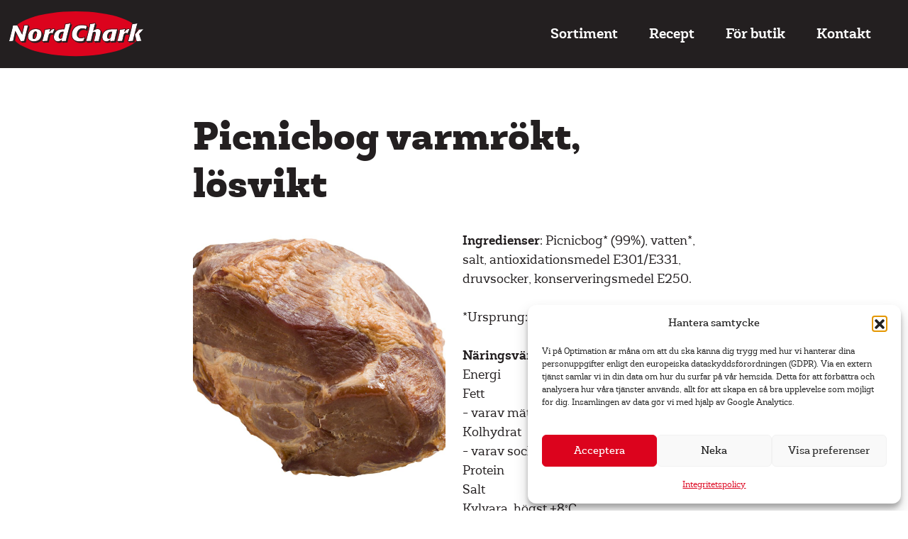

--- FILE ---
content_type: text/javascript
request_url: https://nordchark.se/wp-content/themes/nordchark_theme/assets/scripts/header.min.js?v=7035
body_size: 202
content:
jQuery(document).ready((function($){var e=0,n=$(".header").outerHeight();$(window).scroll((function(){var s=$(this).scrollTop();s>e&&s>n?$(".header").addClass("hidden"):s<e&&$(".header").removeClass("hidden"),e=s})),$("#search-icon").click((function(){$("#search-container").toggleClass("visible"),$("#search-container input.search-field").focus()})),$("#nav-icon").click((function(){$(this).toggleClass("open")})),$("#nav-icon").click((function(){$(".nav-primary").hasClass("visible")?$(".nav-primary").removeClass("visible"):$(".nav-primary").addClass("visible")})),$(".menu > .menu-item-has-children").append('<div class="open_submenu"></div>'),$(".open_submenu").click((function(){$(this).toggleClass("open")})),$(".open_submenu").click((function(){$(this).parent().find("ul.sub-menu").hasClass("open")?$(this).parent().find("ul.sub-menu").removeClass("open"):$(this).parent().find("ul.sub-menu").addClass("open")}))}));

--- FILE ---
content_type: image/svg+xml
request_url: https://nordchark.se/wp-content/themes/nordchark_theme/assets/images/nordchark.svg
body_size: 13181
content:
<?xml version="1.0" encoding="UTF-8" standalone="no"?>
<svg width="220px" height="73px" viewBox="0 0 220 73" version="1.1" xmlns="http://www.w3.org/2000/svg" xmlns:xlink="http://www.w3.org/1999/xlink" xmlns:sketch="http://www.bohemiancoding.com/sketch/ns">
	<!-- Generator: Sketch 3.3.2 (12043) - http://www.bohemiancoding.com/sketch -->
	<title>logo</title>
	<desc>Created with Sketch.</desc>
	<defs></defs>
	<g id="Page-1" stroke="none" stroke-width="1" fill="none" fill-rule="evenodd" sketch:type="MSPage">
		<g id="logo" sketch:type="MSLayerGroup">
			<ellipse id="Oval" fill="#dc031d" sketch:type="MSShapeGroup" cx="108.12116" cy="36.0099983" rx="102.681675" ry="36.0099983"></ellipse>
			<g id="Group" transform="translate(0.911646, 19.144556)" fill="#FFFFFF" sketch:type="MSShapeGroup">
				<path d="M24.4928765,3.49464119 L21.4844463,16.4703959 L21.0590117,18.2936869 L20.4816362,17.2604886 C19.5699906,15.6499149 18.2632987,13.0973074 17.3820414,11.3955691 L17.2908768,11.2436282 L15.1940921,7.38432877 L14.0089529,5.07482677 L13.1580838,3.43386482 L13.0973074,3.40347663 C12.8542019,3.40347663 12.6110965,3.43386482 12.3983792,3.43386482 C9.96732443,3.52502937 9.0556789,3.52502937 6.29035414,3.52502937 L6.25996595,3.55541756 C5.46987316,7.47549332 5.22676769,8.69102069 3.88968758,13.7962356 L2.06639653,21.2413408 L0.0911645527,28.7472223 L2.24872563,28.6864459 L6.47268324,28.5952814 L6.98928237,26.0122857 L7.50588151,23.42929 L9.90654806,12.1248855 L12.0033328,16.166514 L16.5615604,24.8879229 L18.5975688,28.7168341 L18.6279569,28.7168341 L19.0230033,28.7168341 L24.1586065,28.5648932 L26.8327667,17.5947587 L27.8355768,13.5835184 L29.9931378,5.16599132 L30.4185724,3.43386482 C27.7748004,3.49464119 26.8935431,3.49464119 24.4928765,3.49464119 L24.4928765,3.49464119 Z" id="Shape"></path>
				<path d="M48.2868248,10.392759 C47.3751792,9.90654806 45.3695591,9.35956075 42.725787,9.35956075 C38.7753231,9.35956075 35.8276692,10.4535354 33.7004963,12.702261 C31.7252643,14.8598221 30.4489606,18.2329105 30.4489606,21.3021172 C30.4489606,23.7027837 31.2086652,25.5868511 32.6672981,26.9239312 C34.2474836,28.3217877 36.617762,29.0814923 39.7173568,29.0814923 C44.3363608,29.0814923 47.7398374,27.6228595 49.806234,24.7055938 C50.5051622,23.7331719 51.2040904,22.2137627 51.5991368,20.7247417 C51.8726305,19.6003788 52.0245714,18.3848515 52.0245714,16.986995 C52.0245714,15.4371976 51.6903014,13.5531302 50.4443858,12.0641091 C49.9277867,11.3955691 49.2288585,10.8181936 48.2868248,10.392759 L48.2868248,10.392759 Z M44.3971372,19.3572734 C43.5766562,23.2469609 42.2091879,25.1918047 40.2643441,25.3437457 L40.0516268,25.3437457 C38.9880404,25.3437457 37.6813485,24.8271465 37.6813485,22.3353154 C37.6813485,20.6943535 38.4410531,16.986995 39.4742513,15.1333158 L39.5350277,15.0421512 C40.3251205,13.7050711 41.3279306,13.0061429 42.4826816,13.0061429 C43.880538,13.0061429 44.7617954,13.9785647 44.8225718,15.5891385 L44.8225718,15.832244 C44.8529599,15.8626322 44.8529599,17.4124296 44.3971372,19.3572734 L44.3971372,19.3572734 Z" id="Shape"></path>
				<path d="M72.9620304,9.75460714 L72.9620304,9.75460714 C72.4454312,9.51150167 72.0199966,9.35956075 71.3210684,9.35956075 C70.4701992,9.35956075 69.0723428,9.6330544 67.6744863,10.9397463 C66.9755581,11.6082864 66.2462416,12.5199319 65.5777016,13.8266238 L64.7268324,13.4923538 L65.3649843,11.3044045 L65.972748,9.23800801 C62.5388832,9.81538351 61.5968494,9.93693625 57.9198792,10.392759 L57.8287146,10.4535354 C57.1905627,14.7990457 56.9474573,15.9234085 55.7015417,20.6031889 L54.8810607,23.6116192 L53.4832043,28.6560577 L55.6711535,28.6256696 L61.2625794,28.534505 L61.2929676,28.5041168 L62.8731532,21.6971635 C63.6936342,18.2632987 63.997516,17.1389359 65.3345961,16.2272904 C65.9119716,15.832244 66.6108998,15.5891385 67.2794399,15.5587503 L67.3098281,15.5587503 L67.3706045,15.5587503 C68.4341909,15.5587503 69.1331191,16.0449613 69.7104946,16.5311722 L72.3238785,11.0916872 L72.9620304,9.75460714 L72.9620304,9.75460714 Z" id="Shape"></path>
				<path d="M90.7087299,1.48902103 L89.7970844,5.56103772 L88.7638862,9.78499532 L88.3992279,9.78499532 C87.7306879,9.75460714 86.9709833,9.75460714 86.2112787,9.75460714 C82.0480974,9.75460714 77.7633635,10.3015945 74.6941569,14.2216702 C73.3570767,15.9234085 71.9592203,18.9014506 71.9592203,22.1225981 C71.9592203,25.3133575 73.0835831,26.8327667 74.1167814,27.6836358 C74.3294986,27.8355768 74.5118278,27.9875177 74.6941569,28.1090704 C75.6361906,28.7168341 76.9124943,29.0814923 78.2191862,29.0814923 C81.0452874,29.0814923 82.6862493,27.8051886 83.7802239,26.9543194 L84.2968231,26.559273 L84.7526458,26.1946148 L84.6918695,26.559273 L84.2664349,28.7472223 L91.2557173,28.5952814 L91.2861054,28.5648932 C92.3193037,23.1557964 92.6231856,21.7579399 94.2337593,15.6499149 L96.8775313,5.86491956 L97.9107296,2.27911382 L98.4881051,0.21271729 L90.7695063,1.45863284 L90.7087299,1.48902103 L90.7087299,1.48902103 Z M87.092536,16.2880668 L85.2084686,23.9458892 L85.0565277,24.0370537 C84.2968231,24.4928765 83.5675067,24.8879229 82.5950848,24.8879229 L82.4127557,24.8879229 C81.0756755,24.7967583 79.7082073,23.8851128 79.7082073,21.4540581 C79.7082073,19.2661088 80.5894646,16.2272904 82.473532,14.7990457 C83.7498358,13.7962356 85.1780804,13.6746829 86.3936078,13.6746829 L87.1533124,13.6746829 L87.7306879,13.6746829 L87.092536,16.2880668 L87.092536,16.2880668 Z" id="Shape"></path>
				<path d="M117.875767,8.08325701 C120.914585,8.08325701 122.464382,9.14684346 123.315252,9.81538351 L124.713108,5.34832043 L124.925825,4.67978037 C123.831851,4.10240487 123.132923,3.76813485 121.400796,3.43386482 C119.972551,3.12998298 118.513919,2.97804206 116.964121,2.97804206 C105.993987,2.97804206 101.010324,10.8181936 101.010324,18.1113578 C101.010324,21.5148344 101.982746,24.1586065 103.866814,26.0426739 C105.93321,28.1090704 109.12397,29.1726569 113.256763,29.1726569 C116.569075,29.1726569 118.453142,28.5648932 119.729446,28.0482941 L119.82061,27.9267413 C119.942163,27.4709186 120.063716,26.9847076 120.185269,26.4984967 C120.276433,26.1338384 120.367598,25.7995684 120.458762,25.4652984 C120.489151,25.3133575 120.549927,25.1614165 120.580315,25.0094756 C120.732256,24.4928765 120.884197,23.9762774 121.036138,23.4596782 C121.127302,23.1861846 121.218467,22.9126909 121.279243,22.6088091 C120.00294,23.3381255 118.270813,24.1586065 115.596653,24.1586065 C114.441902,24.1586065 113.439092,23.9762774 112.557834,23.6116192 C110.217944,22.6695854 108.911252,20.5728007 108.911252,17.6251469 C108.880864,13.7658475 111.737353,8.08325701 117.875767,8.08325701 L117.875767,8.08325701 Z" id="Shape"></path>
				<path d="M142.125538,9.32917256 C140.879622,9.32917256 139.724871,9.66344259 138.661285,10.1192654 C137.749639,10.5143117 136.929158,10.9701345 136.169454,11.3955691 L135.075479,12.0033328 L137.658475,2.18794927 L138.205462,0.151940921 L130.122205,1.39785647 L130.061429,1.45863284 C129.909488,3.06920661 129.787935,4.0416285 129.271336,6.50307143 C128.754737,9.0556789 128.116585,11.6082864 127.508821,14.1001175 L127.144163,15.5283621 L123.740686,28.6864459 L125.867859,28.6560577 L131.337732,28.5648932 L131.36812,28.534505 C132.188601,24.4928765 132.492483,23.2469609 133.191412,20.2993071 L133.312964,19.7219316 L134.528492,14.7686575 L134.680433,14.677493 C135.136255,14.3736111 136.078289,13.7658475 137.111487,13.7658475 C138.478956,13.7658475 139.299437,14.6167166 139.299437,16.0753495 L139.299437,16.3488431 C139.23866,17.1693241 138.934778,18.4456278 138.630896,19.6915434 L138.600508,19.8130961 L136.351783,28.7472223 L138.478956,28.7168341 L143.888052,28.6256696 L143.918441,28.5952814 L145.255521,22.3353154 L146.349495,18.0809696 C146.714153,16.500784 147.048424,15.011763 147.048424,13.7962356 C147.048424,12.7630374 146.805318,11.9729446 146.44066,11.3651809 C145.255521,9.4507253 142.76369,9.32917256 142.125538,9.32917256 L142.125538,9.32917256 Z" id="Shape"></path>
				<path d="M166.253756,9.72421896 C162.607174,9.75460714 157.623512,9.81538351 153.824989,13.188472 C152.882955,14.0393411 149.813748,17.1389359 149.813748,22.2137627 C149.813748,24.6752056 150.543065,26.4984967 151.971309,27.6836358 C152.092862,27.7748004 152.214415,27.8963531 152.366356,27.9875177 C153.065284,28.4433404 154.220035,29.0207159 155.921773,29.0207159 C158.170499,29.0207159 160.206507,28.2913995 161.695528,26.9239312 L162.060187,26.5896612 L162.728727,25.9818975 L162.607174,26.6200494 L162.212127,28.6864459 L169.20141,28.534505 C169.444515,27.045484 169.718009,25.5564629 170.021891,24.1889947 C170.53849,21.6363872 171.20703,19.0533915 171.936346,16.4096195 L173.273427,11.3651809 L173.729249,9.72421896 L166.314532,9.72421896 L166.253756,9.72421896 L166.253756,9.72421896 Z M164.977452,16.2880668 L163.00222,24.0066655 L162.850279,24.0978301 C162.181739,24.5536529 161.482811,24.9486993 160.480001,24.9486993 L160.176119,24.9486993 C158.474381,24.8271465 157.471571,23.5508428 157.471571,21.5148344 C157.471571,18.2025224 159.051756,15.8018558 160.388836,14.7382694 C161.725917,13.7354593 163.184549,13.5835184 164.3393,13.5835184 L165.068617,13.5835184 L165.645992,13.6139065 L164.977452,16.2880668 L164.977452,16.2880668 Z" id="Shape"></path>
				<path d="M193.329628,9.72421896 L193.329628,9.72421896 C192.813029,9.48111348 192.387594,9.32917256 191.688666,9.32917256 C190.837797,9.32917256 189.439941,9.60266622 188.042084,10.9093581 C187.343156,11.5778982 186.613839,12.4895437 185.945299,13.7962356 L185.09443,13.4619656 L185.732582,11.2740164 L186.340346,9.20761982 C183.028034,9.75460714 182.086,9.87615988 178.287477,10.3623708 L178.196312,10.4231472 C177.558161,14.7990457 177.345443,15.832244 176.069139,20.5728007 L175.248658,23.581231 L173.850802,28.6256696 L176.038751,28.5952814 L181.630177,28.5041168 L181.660565,28.4737286 L183.240751,21.6667754 C184.061232,18.2329105 184.365114,17.1085477 185.702194,16.1969022 C186.279569,15.8018558 186.978498,15.5587503 187.647038,15.5283621 L187.677426,15.5283621 L187.738202,15.5283621 C188.801789,15.5283621 189.500717,16.0145731 190.078092,16.500784 L192.691476,11.0612991 L193.329628,9.72421896 L193.329628,9.72421896 Z" id="Shape"></path>
				<path d="M215.634555,9.69383077 C212.808454,9.78499532 211.805644,9.81538351 208.85799,9.81538351 L208.736438,9.87615988 C208.614885,10.058489 208.493332,10.2104299 208.371779,10.392759 C207.217028,12.0033328 206.244606,13.2492483 205.332961,14.3736111 C204.299763,15.6195267 203.327341,16.7438895 202.17259,18.0809696 L202.020649,17.9898051 L202.111813,18.2632987 C202.689189,20.1473661 202.871518,20.8766826 203.236176,22.3960918 C203.296953,22.6088091 203.357729,22.8519145 203.418505,23.1254082 C203.631223,24.0674419 203.874328,24.9790874 204.087045,25.9211212 C204.299763,26.8327667 204.542868,27.714024 204.755585,28.6256696 L204.84675,28.6864459 L205.393737,28.6864459 L205.84956,28.6864459 L212.626125,28.534505 L212.656513,28.5041168 C211.562539,25.5260748 211.349821,24.8271465 210.590117,22.4568682 L210.438176,21.9706572 C210.316623,21.605999 210.225459,21.3021172 210.134294,20.9982353 C210.103906,20.9070708 210.073518,20.785518 210.043129,20.6943535 C209.800024,19.8738725 209.52653,19.0837797 208.949155,17.5035941 L208.85799,17.2301005 L210.286235,15.6803031 L213.203501,12.5199319 C213.568159,12.1552737 213.902429,11.8210037 214.267087,11.4259573 C214.72291,10.9701345 215.269897,10.4231472 215.999214,9.66344259 L215.634555,9.69383077 L215.634555,9.69383077 Z" id="Shape"></path>
				<path d="M204.694809,5.10521495 L205.484902,2.24872563 L206.062277,0.182329105 L206.001501,0.182329105 C203.296953,0.638151869 202.051037,0.850869159 199.194548,1.21552737 C198.799501,1.27630374 198.374067,1.30669192 197.918244,1.36746829 L197.857468,1.42824466 C197.675138,2.85648932 197.614362,3.16037116 197.188928,5.04443858 C196.489999,8.32636248 196.094953,10.0888772 195.760683,11.5778982 C195.669518,11.9121682 195.608742,12.2464382 195.517577,12.5503201 C195.274472,13.5531302 195.031366,14.5559402 194.666708,15.9841849 L193.663898,20.1473661 L191.324008,28.6864459 L193.511957,28.6256696 L198.860278,28.5041168 C199.619982,24.735982 199.893476,23.3381255 201.230556,18.2936869 L201.382497,17.655535 L201.625602,16.6831131 L204.573256,5.56103772 L204.694809,5.10521495 L204.694809,5.10521495 Z" id="Shape"></path>
			</g>
			<g id="Group" transform="translate(0.000000, 18.232911)" fill="#231F20" sketch:type="MSShapeGroup">
				<path d="M34.0043782,6.1688014 L33.7916609,5.95608411 C33.0623445,5.98647229 32.4545808,6.01686048 31.9075934,6.01686048 L32.4241926,3.95046395 L31.9075934,3.40347663 L31.6948762,3.40347663 C28.6256696,3.52502937 27.8963531,3.52502937 25.1614165,3.52502937 L24.9486993,3.52502937 L24.5536529,3.95046395 L21.7275517,16.1361258 C21.3325053,15.3764212 20.9678471,14.677493 20.6639653,14.0697293 L18.5671806,10.1800417 L16.500784,6.13841322 L16.2272904,5.95608411 L15.9537967,5.95608411 L14.7990457,3.70735848 L14.4343875,3.464253 L14.2824466,3.37308845 L14.1305057,3.37308845 C10.9701345,3.49464119 10.2104299,3.49464119 7.05005874,3.49464119 L6.89811782,3.49464119 L6.38151869,3.92007577 L6.32074232,4.19356942 C5.53064953,8.17442156 5.28754406,9.35956075 3.95046395,14.4647757 L2.1271729,21.8794927 L0,29.9627497 L0.516599132,30.509737 L2.94765387,30.4489606 L2.55260748,31.9379816 L2.76532477,32.1506989 L9.66344259,31.998758 L9.90654806,31.8164289 L10.3319826,29.7500324 L11.0005227,26.4681085 L12.7326492,18.4152396 L16.7742777,26.1642266 L18.9318388,30.2058551 L19.3876615,30.4793488 L20.5120244,30.4489606 L21.3325053,31.9683698 L21.5756108,32.1203107 L27.3189776,31.9683698 L27.5924713,31.7860407 L30.2970197,20.6335771 L31.2998298,16.6223368 L34.0043782,6.1688014 L34.0043782,6.1688014 Z M19.630767,29.5980914 L19.630767,29.5980914 L17.5643705,25.7691802 L13.0061429,17.0477714 L10.9093581,13.0061429 L8.4783034,24.3105474 L7.96170427,26.8935431 L7.44510514,29.4765387 L3.22114753,29.5677033 L1.06358645,29.6284796 L3.03881842,22.1225981 L4.86210948,14.677493 C6.1688014,9.57227803 6.44229506,8.35675067 7.23238785,4.4366749 L7.26277603,4.40628671 C10.0281008,4.40628671 10.9397463,4.40628671 13.3708011,4.31512216 C13.5835184,4.31512216 13.8266238,4.31512216 14.0697293,4.28473398 L14.1305057,4.31512216 L14.9813748,5.95608411 L16.166514,8.26558611 L18.2632987,12.1552737 L18.3544633,12.3072146 C19.2357206,14.0089529 20.5424125,16.5615604 21.4540581,18.1721342 L22.0314336,19.2053324 L22.4568682,17.3820414 L25.4652984,4.40628671 C27.8963531,4.40628671 28.7472223,4.40628671 31.4821589,4.31512216 L31.0567243,6.04724866 L28.8991632,14.4647757 L27.8963531,18.476016 L25.2221929,29.4461505 L20.0865898,29.5980914 L19.630767,29.5980914 L19.630767,29.5980914 Z" id="Shape"></path>
				<path d="M101.770029,2.67416021 L99.8251852,2.97804206 L100.463337,0.759704606 L99.9163498,0.0911645527 L91.2861054,1.48902103 L90.7998945,1.94484379 L89.8274726,6.29035414 L88.9766034,9.78499532 C88.3992279,9.78499532 87.7610761,9.75460714 87.1533124,9.75460714 C83.3244012,9.75460714 79.3739372,10.2104299 76.2439543,13.1276956 L76.3958952,12.7934256 L76.2439543,12.4287674 C75.6665788,12.1856619 75.1499796,11.9425564 74.2687223,11.9425564 L74.2687223,11.9425564 L74.876486,10.6966409 L74.5726041,9.96732443 L74.4206632,9.90654806 C73.7825113,9.60266622 73.2051358,9.38994893 72.2327139,9.38994893 C71.0779629,9.38994893 69.1635073,9.75460714 67.3402163,11.8513919 L67.9175918,9.81538351 L67.4009926,9.14684346 L67.127499,9.17723164 C63.328976,9.81538351 62.4781068,9.93693625 58.558031,10.4231472 L58.4364783,10.4535354 L57.8591028,10.9093581 L57.8287146,11.0916872 C57.1905627,15.5587503 56.9778454,16.5311722 55.7015417,21.3021172 L55.1849426,23.2773491 C55.3976599,22.2137627 55.4888244,21.119788 55.4888244,19.9954252 C55.4888244,19.2661088 55.4888244,16.1969022 53.1489342,14.1001175 C52.450006,12.4895437 51.2648668,11.2436282 49.6239049,10.4839236 C48.6210948,9.96732443 46.4635337,9.35956075 43.6678207,9.35956075 C39.4438631,9.35956075 36.283492,10.5446999 33.97399,13.0061429 C31.8468171,15.3156449 30.4793488,18.9318388 30.4793488,22.2137627 C30.4793488,25.8299566 31.998758,28.3825641 34.8248591,29.7500324 C36.4962093,31.6037116 39.2007577,32.5457453 42.725787,32.5457453 C44.5794663,32.5457453 50.0189513,32.4241926 53.1793224,27.9875177 C53.7566979,27.1670367 54.3948498,25.9211212 54.8202844,24.5536529 L53.3312633,29.9019733 L53.8174743,30.509737 L56.2789172,30.4793488 L55.8838708,31.9075934 L56.0965881,32.1506989 L64.3621742,31.998758 L64.6356679,31.7860407 L65.3649843,28.6560577 L66.2462416,24.8271465 C67.0667226,21.3932817 67.3402163,20.451248 68.5253555,19.630767 C69.0419546,19.2661088 69.7104946,19.0533915 70.3182583,19.0533915 C71.260292,19.0533915 71.8376675,19.4788261 72.3846549,19.965037 C72.1415494,20.9374589 72.0199966,21.940269 72.0199966,23.0038555 C72.0199966,26.1946148 73.0531949,28.4129523 75.1803678,29.7500324 C75.4538615,29.9323615 75.7273551,30.0843024 76.031237,30.2058551 C76.4870597,30.7528424 77.0036589,31.178277 77.4594816,31.4517707 C78.5838444,32.1810871 79.9817009,32.4849689 81.2276165,32.4849689 C83.962553,32.4849689 85.6946795,31.2998298 86.8190424,30.4793488 L87.0621478,30.4793488 L86.7886542,31.9379816 L87.0013715,32.1506989 L94.4464766,31.998758 L94.7199703,31.7860407 C95.7835567,26.1946148 96.0874386,24.7967583 97.6676241,18.7495097 L100.311396,8.96451435 L102.013134,2.94765387 L101.770029,2.67416021 L101.770029,2.67416021 Z M31.3909943,22.2137627 C31.3909943,19.1445561 32.6672981,15.7714676 34.64253,13.6139065 C36.7697029,11.3651809 39.7173568,10.2712063 43.6678207,10.2712063 C46.3115928,10.2712063 48.2868248,10.8181936 49.2288585,11.3044045 C50.140504,11.7602273 50.8698204,12.3072146 51.3864195,12.9453665 C52.6627233,14.4647757 52.9666051,16.3488431 52.9666051,17.8682523 C52.9666051,19.2661088 52.8146642,20.5120244 52.5411705,21.605999 C52.1461242,23.09502 51.4471959,24.6144292 50.7482677,25.5868511 C48.6818711,28.5041168 45.3087827,29.9627497 40.6593905,29.9627497 C37.5597957,29.9627497 35.1895173,29.2334332 33.6093318,27.8051886 C32.1506989,26.5288848 31.3909943,24.6448174 31.3909943,22.2137627 L31.3909943,22.2137627 Z M72.901254,23.0038555 C72.901254,19.7827079 74.3294986,16.8350541 75.6361906,15.1029276 C78.7053972,11.1828518 82.9901312,10.6358645 87.1533124,10.6358645 C87.913017,10.6358645 88.6727216,10.6662527 89.3412617,10.6662527 L89.7059199,10.6662527 L90.7391181,6.44229506 L91.6507637,2.37027837 L91.71154,2.309502 L99.4301388,1.06358645 L98.8527633,3.12998298 L97.8195651,6.71578872 L95.175793,16.500784 C93.5652193,22.6088091 93.2613374,23.9762774 92.2281392,29.4157623 L92.197751,29.4461505 L85.2084686,29.5980914 L85.6339032,27.4101422 L85.6946795,27.045484 L85.2388568,27.4101422 L84.7222577,27.8051886 C83.628283,28.6560577 81.9569329,29.9323615 79.1612199,29.9323615 C77.854528,29.9323615 76.5782243,29.5980914 75.6361906,28.9599396 C75.4538615,28.8383868 75.2411442,28.7168341 75.0588151,28.534505 C74.0256168,27.714024 72.901254,26.1946148 72.901254,23.0038555 L72.901254,23.0038555 Z M58.8011365,11.3044045 C62.4781068,10.8181936 63.4201405,10.6966409 66.8540053,10.1496535 L66.2462416,12.2160501 L65.6080898,14.4039993 L66.4589589,14.7382694 C67.127499,13.4315774 67.8568154,12.5199319 68.5557436,11.8513919 C69.9839883,10.5446999 71.3514566,10.2712063 72.2023257,10.2712063 C72.901254,10.2712063 73.3266886,10.4231472 73.8432877,10.6358645 L73.8432877,10.6358645 L73.1747476,12.033721 L70.5613638,17.4732059 C69.9839883,16.986995 69.2850601,16.500784 68.2214736,16.500784 L68.1606972,16.500784 L68.1303091,16.500784 C67.461769,16.5311722 66.7628408,16.7742777 66.1854653,17.1693241 C64.8483852,18.0809696 64.5445033,19.2053324 63.7240223,22.6391973 L62.1438368,29.4461505 L62.1134486,29.4765387 L56.5220227,29.5677033 L54.3340734,29.5980914 L55.7319299,24.5536529 L56.5524109,21.5452226 C57.7983264,16.8654423 58.0718201,15.7410794 58.6795838,11.3955691 L58.8011365,11.3044045 L58.8011365,11.3044045 Z" id="Shape"></path>
				<path d="M124.865049,25.070252 L124.530779,24.8879229 C123.923015,25.2525811 123.254475,25.6476275 122.373218,25.9818975 C122.494771,25.5260748 122.646712,25.0398638 122.798653,24.584041 C122.950593,24.0674419 123.102534,23.581231 123.254475,23.09502 L123.34564,22.76075 L122.464382,22.274539 L122.221277,22.3960918 C120.975361,23.1254082 119.304011,24.1282183 116.447522,24.1282183 C114.867336,24.1282183 113.591033,23.7635601 112.648999,23.0342437 C112.405893,22.3049272 112.253953,21.5148344 112.253953,20.6031889 C112.253953,17.3516532 114.654619,11.54751 120.762644,11.54751 C124.044568,11.54751 125.472813,12.7934256 126.202129,13.4315774 L126.536399,13.3100247 L128.329302,7.62743424 L128.177361,7.3235524 C127.569597,6.98928237 127.052998,6.7461769 126.445235,6.50307143 L126.779505,5.46987316 L126.445235,4.89249766 L126.323682,4.83172129 C125.108155,4.19356942 124.318062,3.79852303 122.433994,3.43386482 C120.944973,3.09959479 119.425564,2.94765387 117.784602,2.94765387 C106.206704,2.94765387 100.91916,11.2740164 100.91916,18.9926151 C100.91916,23.8243364 102.833615,27.3189776 106.389033,29.2638214 C108.45543,31.3606061 111.646189,32.6369099 116.14364,32.6369099 C119.395176,32.6369099 121.370408,32.0899226 122.920205,31.4213825 L123.163311,31.1175007 C123.406416,30.1146906 123.67991,29.0814923 123.923015,28.1090704 C124.257285,27.1062603 124.591555,26.0730621 124.865049,25.070252 L124.865049,25.070252 Z M122.282053,4.34551035 C123.983792,4.67978037 124.713108,5.0140504 125.807083,5.5914259 L125.807083,5.5914259 L125.594365,6.25996595 L124.196509,10.727029 C123.376028,10.058489 121.795842,8.99490253 118.757024,8.99490253 C112.648999,8.99490253 109.79251,14.677493 109.79251,18.5064042 C109.79251,21.4844463 111.12959,23.581231 113.439092,24.4928765 C114.320349,24.8575347 115.323159,25.0398638 116.47791,25.0398638 C119.182459,25.0398638 120.884197,24.2193828 122.160501,23.4900664 C122.069336,23.7635601 122.00856,24.0370537 121.917395,24.3409356 C121.765454,24.8575347 121.613513,25.3741338 121.461572,25.890733 C121.431184,26.0426739 121.370408,26.1946148 121.34002,26.3465557 C121.248855,26.6808258 121.157691,27.045484 121.066526,27.379754 C120.944973,27.8659649 120.823421,28.3217877 120.701868,28.8079987 L120.610703,28.9295514 C119.3344,29.4765387 117.450332,30.0539142 114.13802,30.0539142 C109.974839,30.0539142 106.814468,28.9599396 104.748071,26.9239312 C102.864004,25.070252 101.891582,22.3960918 101.891582,18.9926151 C101.891582,11.6994509 106.875244,3.8592994 117.845378,3.8592994 C119.395176,3.8592994 120.853809,4.01124032 122.282053,4.34551035 L122.282053,4.34551035 Z" id="Shape"></path>
				<path d="M148.628609,12.9149783 C147.838516,10.3015945 145.285909,9.32917256 143.037183,9.32917256 C141.91282,9.32917256 140.849234,9.57227803 139.876812,9.93693625 L141.700103,2.97804206 L141.456998,2.67416021 L139.57293,2.97804206 L140.150306,0.759704606 L139.603318,0.0911645527 L130.608416,1.48902103 L130.091817,1.94484379 L130.061429,2.1271729 C129.909488,3.79852303 129.787935,4.74055674 129.271336,7.23238785 C128.754737,9.75460714 128.116585,12.3072146 127.508821,14.7990457 L127.144163,16.2272904 L123.588745,29.9931378 L124.105344,30.5401252 L126.536399,30.509737 L126.171741,31.9683698 L126.384458,32.1810871 L134.498103,32.0291462 L134.771597,31.8164289 C135.652854,27.4101422 135.956736,26.2553912 136.746829,22.8519145 L137.931968,18.0505814 C138.23585,17.8378641 138.752449,17.5339823 139.329825,17.3516532 C139.23866,18.1113578 138.965167,19.2661088 138.722061,20.3296953 L136.291006,29.9323615 L136.716441,30.509737 L139.208272,30.4793488 L138.843614,31.9379816 L138.995555,32.1506989 L147.048424,31.998758 L147.321917,31.7860407 L148.689385,25.3741338 L149.752972,21.2413408 C150.11763,19.630767 150.482288,18.0505814 150.482288,16.7438895 C150.482288,14.8902103 149.722584,13.6746829 148.628609,12.9149783 L148.628609,12.9149783 Z M139.57293,20.5424125 C139.876812,19.296497 140.180694,18.0201933 140.24147,17.1997123 L140.24147,16.9262186 C140.24147,15.497974 139.420989,14.6167166 138.053521,14.6167166 C137.020323,14.6167166 136.078289,15.2548685 135.622466,15.5283621 L135.470525,15.6195267 L134.254998,20.5728007 L134.133445,21.1501762 C133.434517,24.0978301 133.130635,25.3437457 132.310154,29.3853742 L132.279766,29.4157623 L126.809893,29.5069269 L124.68272,29.5373151 L128.086197,16.3792313 L128.450855,14.9509866 C129.058618,12.4591555 129.69677,9.87615988 130.213369,7.35394059 C130.729969,4.89249766 130.851521,3.92007577 131.003462,2.309502 L131.064239,2.24872563 L139.147496,1.00281008 L138.600508,3.03881842 L136.017513,12.8542019 L137.111487,12.2464382 C137.871192,11.8210037 138.691673,11.3347927 139.603318,10.9701345 C140.666905,10.5143117 141.821656,10.1800417 143.067571,10.1800417 C143.705723,10.1800417 146.197554,10.3015945 147.382694,12.1856619 C147.747352,12.7934256 147.990457,13.5835184 147.990457,14.6167166 C147.990457,15.832244 147.656187,17.321265 147.291529,18.9014506 L146.197554,23.1557964 L144.860474,29.4157623 L144.830086,29.4461505 L139.420989,29.5373151 L137.293816,29.5677033 L139.542542,20.6335771 L139.57293,20.5424125 L139.57293,20.5424125 Z" id="Shape"></path>
				<path d="M177.193502,12.5807083 L176.950397,12.2768264 L175.127106,12.2768264 L175.643705,10.3623708 L175.127106,9.72421896 L167.19579,9.72421896 L167.165401,9.72421896 C163.366878,9.75460714 158.200887,9.81538351 154.12887,13.4011892 C153.12606,14.3128348 149.813748,17.655535 149.813748,23.09502 C149.813748,26.0730621 150.816558,28.2610113 152.761402,29.6284796 C153.034896,29.8108087 153.399554,30.023526 153.824989,30.2058551 C154.159259,30.6312897 154.554305,30.9959479 155.070904,31.3606061 C155.709056,31.8164289 156.98536,32.4545808 158.869427,32.4545808 C161.026988,32.4545808 163.093385,31.7860407 164.67357,30.4793488 L164.886288,30.4793488 L164.612794,31.9379816 L164.825511,32.1506989 L172.331393,31.998758 L172.574498,31.7860407 C172.817604,30.2666315 173.091097,28.7776105 173.425367,27.2885894 C173.941967,24.7055938 174.640895,22.0922099 175.339823,19.5092143 L177.193502,12.5807083 L177.193502,12.5807083 Z M152.882955,28.5952814 C151.45471,27.4101422 150.725394,25.5564629 150.725394,23.1254082 C150.725394,18.0809696 153.7946,14.9509866 154.736634,14.1001175 C158.535157,10.727029 163.518819,10.6662527 167.165401,10.6358645 L167.19579,10.6358645 L174.610507,10.6358645 L174.154684,12.2768264 L172.817604,17.321265 C172.118676,19.965037 171.419747,22.5784209 170.903148,25.1006402 C170.599266,26.4984967 170.325773,27.9571295 170.082667,29.4461505 L163.093385,29.5980914 L163.488431,27.5316949 L163.609984,26.8935431 L162.941444,27.5013067 L162.576786,27.8355768 C161.087765,29.1726569 159.051756,29.9323615 156.803031,29.9323615 C155.101292,29.9323615 153.946541,29.3853742 153.247613,28.8991632 C153.12606,28.7776105 153.004508,28.6864459 152.882955,28.5952814 L152.882955,28.5952814 Z" id="Shape"></path>
				<path d="M219.524243,12.2160501 C218.247939,12.2464382 217.305905,12.2768264 216.485425,12.3072146 C216.880471,11.9121682 217.366682,11.4259573 218.004834,10.7878054 L218.247939,10.5446999 L217.73134,9.6330544 L216.515813,9.66344259 C213.659323,9.75460714 212.686901,9.78499532 209.648083,9.78499532 L209.52653,9.78499532 L209.009931,10.0888772 L208.949155,10.1800417 C208.888378,10.2712063 208.827602,10.3623708 208.736438,10.4535354 C208.037509,11.4259573 207.399357,12.2768264 206.821982,13.0669192 L207.85518,9.17723164 L208.098286,8.23519793 L209.556919,2.97804206 L209.344201,2.67416021 C208.584497,2.79571295 207.946345,2.91726569 207.368969,3.00843024 L207.976733,0.79009279 L207.490522,0.0911645527 L206.730817,0.21271729 C203.722387,0.729316422 202.50686,0.911645527 198.921054,1.36746829 C198.799501,1.39785647 198.677949,1.39785647 198.526008,1.42824466 L198.374067,1.45863284 L197.887856,1.97523198 L197.857468,2.1271729 C197.64475,3.67697029 197.614362,3.8592994 197.188928,5.80414319 C196.520387,8.90373798 196.155729,10.6662527 195.821459,12.1248855 C195.487189,12.033721 195.122531,11.9729446 194.63632,11.9729446 L194.63632,11.9729446 L195.244084,10.727029 L194.940202,9.99771261 L194.788261,9.93693625 C194.150109,9.6330544 193.572734,9.42033711 192.600312,9.42033711 C191.445561,9.42033711 189.531105,9.78499532 187.707814,11.88178 L188.28519,9.84577169 L187.76859,9.17723164 L187.495097,9.20761982 C183.818126,9.81538351 182.967257,9.93693625 178.925629,10.4535354 L178.804076,10.4839236 L178.226701,10.9397463 L178.196312,11.1220754 C177.558161,15.5891385 177.345443,16.5615604 176.069139,21.3325053 L175.248658,24.3409356 L173.698861,29.9323615 L174.185072,30.5401252 L176.646515,30.509737 L176.251469,31.9075934 L176.464186,32.1506989 L184.729772,31.998758 L185.003266,31.7860407 L185.732582,28.6560577 L186.613839,24.8271465 C187.43432,21.3932817 187.707814,20.451248 188.892953,19.630767 C189.409552,19.2661088 190.078092,19.0533915 190.685856,19.0533915 C191.688666,19.0533915 192.29643,19.5699906 192.904194,20.0865898 L193.29924,20.0258134 L194.484379,17.5643705 L193.694286,20.8462944 L191.202455,29.9019733 L191.688666,30.509737 L194.150109,30.4489606 L193.755063,31.9075934 L193.96778,32.1506989 L201.959872,31.9683698 L202.233366,31.7860407 C202.780353,29.0814923 203.084235,27.5924713 203.661611,25.1918047 C203.813552,25.7995684 203.965493,26.4073321 204.117434,27.0150958 C204.360539,27.9571295 204.573256,28.9295514 204.816362,29.8715851 L204.84675,30.0539142 L205.424125,30.4489606 L205.484902,30.4793488 L206.973923,30.4489606 C207.095476,30.9351716 207.217028,31.3909943 207.308193,31.8772053 L207.672851,32.1203107 L215.786496,31.9379816 L216.151154,31.5733234 C214.905239,28.1698468 214.72291,27.6228595 213.841652,24.7967583 C213.355442,23.2773491 213.203501,22.6695854 212.352631,20.2993071 L216.515813,15.8018558 C217.366682,14.9205985 218.095998,14.191282 219.767348,12.5199319 L219.524243,12.2160501 L219.524243,12.2160501 Z M206.274995,29.5980914 L205.728007,29.5980914 L205.636843,29.5373151 C205.424125,28.6560577 205.211408,27.7444122 204.968303,26.8327667 C204.725197,25.890733 204.51248,24.9486993 204.299763,24.0370537 C204.238986,23.7635601 204.17821,23.5508428 204.117434,23.3077373 C203.752775,21.8187163 203.540058,21.0590117 202.993071,19.1749443 L202.901906,18.9014506 L203.053847,18.9926151 C204.208598,17.655535 205.211408,16.5311722 206.214218,15.2852567 C207.125864,14.1608939 208.098286,12.9149783 209.253037,11.3044045 C209.374589,11.1220754 209.496142,10.9701345 209.617695,10.7878054 L209.739248,10.727029 C212.71729,10.727029 213.689712,10.6966409 216.515813,10.6054763 L216.880471,10.6054763 C216.120766,11.3651809 215.573779,11.9121682 215.148344,12.367991 C214.753298,12.7630374 214.419028,13.0973074 214.084758,13.4619656 L211.167492,16.6223368 L209.739248,18.1721342 L209.830412,18.4456278 C210.407788,20.0258134 210.650893,20.8159062 210.924387,21.6363872 C210.954775,21.7275517 210.985163,21.8491045 211.015551,21.940269 C211.106716,22.2441509 211.19788,22.5480327 211.319433,22.9126909 L211.471374,23.3989019 C212.231079,25.7995684 212.443796,26.4984967 213.537771,29.4461505 L213.507382,29.4765387 L206.730817,29.6284796 L206.274995,29.5980914 L206.274995,29.5980914 Z M195.578354,16.9262186 C195.943012,15.497974 196.186117,14.4951639 196.429223,13.4923538 C196.520387,13.1580838 196.581164,12.8542019 196.672328,12.5199319 C197.006598,11.0309109 197.401645,9.26839619 198.100573,5.98647229 C198.526008,4.10240487 198.586784,3.79852303 198.769113,2.37027837 L198.829889,2.309502 C199.285712,2.24872563 199.711147,2.18794927 200.106193,2.15756108 C202.932294,1.79290287 204.17821,1.58018558 206.913146,1.12436282 L206.973923,1.12436282 L206.396547,3.19075934 L205.606455,6.04724866 L205.484902,6.53345961 L202.537248,17.655535 L202.294142,18.6279569 L202.142202,19.2661088 C200.83551,24.3105474 200.531628,25.7084039 199.771923,29.4765387 L194.423603,29.5980914 L192.235653,29.6588678 L194.575544,21.119788 L195.578354,16.9262186 L195.578354,16.9262186 Z M179.168734,11.3044045 C182.967257,10.8181936 183.909291,10.6966409 187.221603,10.1496535 L186.613839,12.2160501 L185.975688,14.4039993 L186.826557,14.7382694 C187.495097,13.4315774 188.224413,12.5199319 188.923341,11.8513919 C190.351586,10.5446999 191.719054,10.2712063 192.569924,10.2712063 C193.268852,10.2712063 193.694286,10.4231472 194.210885,10.6358645 L194.210885,10.6358645 L193.542345,12.033721 L190.928962,17.4732059 C190.351586,16.986995 189.652658,16.500784 188.589071,16.500784 L188.528295,16.500784 L188.497907,16.500784 C187.829367,16.5311722 187.130439,16.7742777 186.553063,17.1693241 C185.215983,18.0809696 184.912101,19.2053324 184.09162,22.6391973 L182.511435,29.4461505 L182.481046,29.4765387 L176.88962,29.5677033 L174.701671,29.5980914 L176.099528,24.5536529 L176.920009,21.5452226 C178.196312,16.8046659 178.439418,15.7714676 179.047182,11.3955691 L179.168734,11.3044045 L179.168734,11.3044045 Z" id="Shape"></path>
				<path d="M41.1759896,26.2553912 C43.1208334,26.1338384 44.4883017,24.1586065 45.3087827,20.2689189 C45.7646055,18.3240751 45.7646055,16.8046659 45.7646055,16.7742777 L45.7646055,16.5311722 C45.7038291,14.9205985 44.8225718,13.9481766 43.4247153,13.9481766 C42.2699643,13.9481766 41.2671542,14.6167166 40.4770614,15.9841849 L40.416285,16.0753495 C39.3830868,17.8986405 38.6233822,21.6363872 38.6233822,23.2773491 C38.6233822,25.7691802 39.8996859,26.2857794 40.9936605,26.2857794 C41.0544369,26.2553912 41.1152133,26.2553912 41.1759896,26.2553912 L41.1759896,26.2553912 Z M44.8529599,16.7742777 C44.8529599,16.7742777 44.8529599,18.2329105 44.4275254,20.0562016 C43.6982089,23.42929 42.6042343,25.1918047 41.1456015,25.3133575 C41.1456015,23.7939483 41.8749179,20.1473661 42.877728,18.3848515 C43.0600571,18.1113578 43.6678207,16.9262186 44.8529599,16.5919486 C44.8529599,16.652725 44.8529599,16.7135013 44.8529599,16.7742777 L44.8529599,16.7742777 Z" id="Shape"></path>
				<path d="M83.294013,25.7691802 L83.4763421,25.7691802 C84.448764,25.7691802 85.1780804,25.3741338 85.937785,24.9183111 L86.0897259,24.8271465 L87.9737934,17.1693241 L88.6119452,14.5559402 L88.0345697,14.5559402 L87.2748651,14.5559402 C86.0593378,14.5559402 84.6310931,14.677493 83.3547894,15.6803031 C81.4403338,17.1389359 80.5894646,20.1473661 80.5894646,22.3353154 C80.5894646,24.7663702 81.9569329,25.6780157 83.294013,25.7691802 L83.294013,25.7691802 Z M83.4763421,24.8575347 C83.3547894,24.8575347 83.2332366,24.8575347 83.1116839,24.8271465 L83.1116839,24.4321001 C83.1116839,22.2441509 83.9929412,19.4180497 85.6946795,18.141746 C86.1201141,17.807476 86.5455487,17.5947587 87.0013715,17.4428178 L85.3300213,24.249771 C84.7222577,24.584041 84.1448822,24.8575347 83.4763421,24.8575347 L83.4763421,24.8575347 Z" id="Shape"></path>
				<path d="M161.087765,25.8603448 L161.391646,25.8603448 C162.394457,25.8603448 163.093385,25.4652984 163.761925,25.0094756 L163.913866,24.9183111 L165.889098,17.1997123 L166.557638,14.5559402 L165.980262,14.5255521 L165.250946,14.5255521 C164.126583,14.5255521 162.637562,14.6471048 161.300482,15.6803031 C159.963402,16.7438895 158.383216,19.1445561 158.383216,22.4568682 C158.383216,24.4928765 159.386026,25.738792 161.087765,25.8603448 L161.087765,25.8603448 Z M161.391646,24.9790874 C161.209317,24.9790874 161.057376,24.9486993 160.905436,24.9183111 L160.905436,24.5536529 C160.905436,21.271729 162.516009,19.0230033 163.67076,18.141746 C164.065807,17.8378641 164.460853,17.6251469 164.886288,17.4732059 L163.123773,24.3713238 C162.576786,24.7055938 162.090575,24.9790874 161.391646,24.9790874 L161.391646,24.9790874 Z" id="Shape"></path>
			</g>
		</g>
	</g>
</svg>